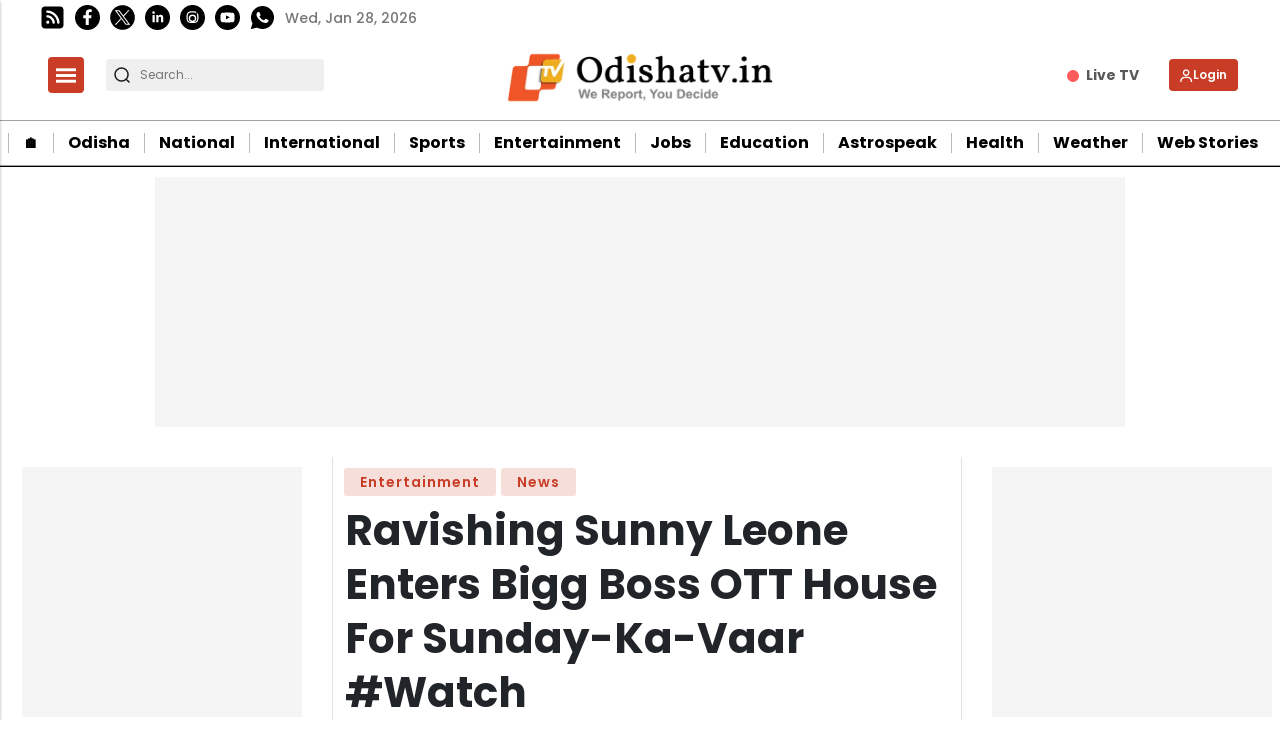

--- FILE ---
content_type: text/html; charset=utf-8
request_url: https://www.google.com/recaptcha/api2/aframe
body_size: -85
content:
<!DOCTYPE HTML><html><head><meta http-equiv="content-type" content="text/html; charset=UTF-8"></head><body><script nonce="GtBiltyK-9ZAW8e0QWOlyQ">/** Anti-fraud and anti-abuse applications only. See google.com/recaptcha */ try{var clients={'sodar':'https://pagead2.googlesyndication.com/pagead/sodar?'};window.addEventListener("message",function(a){try{if(a.source===window.parent){var b=JSON.parse(a.data);var c=clients[b['id']];if(c){var d=document.createElement('img');d.src=c+b['params']+'&rc='+(localStorage.getItem("rc::a")?sessionStorage.getItem("rc::b"):"");window.document.body.appendChild(d);sessionStorage.setItem("rc::e",parseInt(sessionStorage.getItem("rc::e")||0)+1);localStorage.setItem("rc::h",'1769573269433');}}}catch(b){}});window.parent.postMessage("_grecaptcha_ready", "*");}catch(b){}</script></body></html>

--- FILE ---
content_type: application/javascript; charset=utf-8
request_url: https://fundingchoicesmessages.google.com/f/AGSKWxWSWxopubtRonEwgGyTfA9-wa9fjsbHMKwDSVPRvr_oXG22ZQgoNejHRI25FkWvIbGqmtOQNjxzwbji72wqdSY1dhcCrSONeUyZ6_GU0Q3kycDAaGELZtHLkNp7hwP6a9NKRfZjmEwUhD8vMhuxvlItbR1L81v0NxAISTlZSnzIBqzeN1jQqE4fHvBN/_/ads/elementViewability.?handler=ads&/logad?/banner/ad_/ad_selectMainfixedad.
body_size: -1285
content:
window['7b9a74bd-6e9d-4a28-9fa2-f425d9be8d1c'] = true;